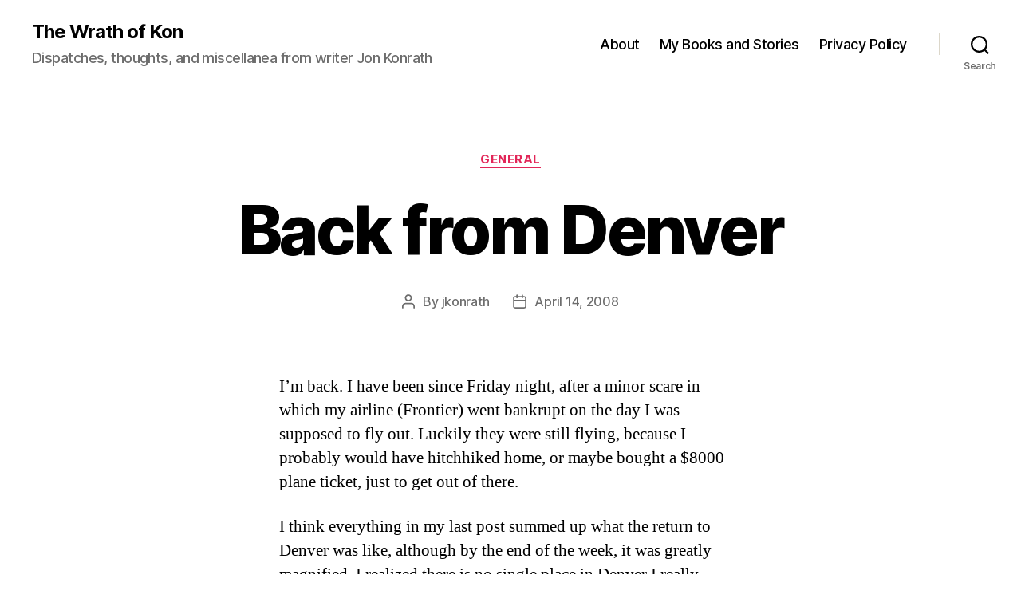

--- FILE ---
content_type: text/html; charset=UTF-8
request_url: https://rumored.com/2008/04/14/1069/
body_size: 18061
content:
<!DOCTYPE html>

<html class="no-js" lang="en-US">

	<head>

		<meta charset="UTF-8">
		<meta name="viewport" content="width=device-width, initial-scale=1.0">

		<link rel="profile" href="https://gmpg.org/xfn/11">

		<title>Back from Denver &#8211; The Wrath of Kon</title>
<meta name='robots' content='max-image-preview:large' />
<link rel='dns-prefetch' href='//www.googletagmanager.com' />
<link rel="alternate" type="application/rss+xml" title="The Wrath of Kon &raquo; Feed" href="https://rumored.com/feed/" />
<link rel="alternate" type="application/rss+xml" title="The Wrath of Kon &raquo; Comments Feed" href="https://rumored.com/comments/feed/" />
<link rel="alternate" title="oEmbed (JSON)" type="application/json+oembed" href="https://rumored.com/wp-json/oembed/1.0/embed?url=https%3A%2F%2Frumored.com%2F2008%2F04%2F14%2F1069%2F" />
<link rel="alternate" title="oEmbed (XML)" type="text/xml+oembed" href="https://rumored.com/wp-json/oembed/1.0/embed?url=https%3A%2F%2Frumored.com%2F2008%2F04%2F14%2F1069%2F&#038;format=xml" />
<style id='wp-img-auto-sizes-contain-inline-css'>
img:is([sizes=auto i],[sizes^="auto," i]){contain-intrinsic-size:3000px 1500px}
/*# sourceURL=wp-img-auto-sizes-contain-inline-css */
</style>
<style id='wp-emoji-styles-inline-css'>

	img.wp-smiley, img.emoji {
		display: inline !important;
		border: none !important;
		box-shadow: none !important;
		height: 1em !important;
		width: 1em !important;
		margin: 0 0.07em !important;
		vertical-align: -0.1em !important;
		background: none !important;
		padding: 0 !important;
	}
/*# sourceURL=wp-emoji-styles-inline-css */
</style>
<style id='wp-block-library-inline-css'>
:root{--wp-block-synced-color:#7a00df;--wp-block-synced-color--rgb:122,0,223;--wp-bound-block-color:var(--wp-block-synced-color);--wp-editor-canvas-background:#ddd;--wp-admin-theme-color:#007cba;--wp-admin-theme-color--rgb:0,124,186;--wp-admin-theme-color-darker-10:#006ba1;--wp-admin-theme-color-darker-10--rgb:0,107,160.5;--wp-admin-theme-color-darker-20:#005a87;--wp-admin-theme-color-darker-20--rgb:0,90,135;--wp-admin-border-width-focus:2px}@media (min-resolution:192dpi){:root{--wp-admin-border-width-focus:1.5px}}.wp-element-button{cursor:pointer}:root .has-very-light-gray-background-color{background-color:#eee}:root .has-very-dark-gray-background-color{background-color:#313131}:root .has-very-light-gray-color{color:#eee}:root .has-very-dark-gray-color{color:#313131}:root .has-vivid-green-cyan-to-vivid-cyan-blue-gradient-background{background:linear-gradient(135deg,#00d084,#0693e3)}:root .has-purple-crush-gradient-background{background:linear-gradient(135deg,#34e2e4,#4721fb 50%,#ab1dfe)}:root .has-hazy-dawn-gradient-background{background:linear-gradient(135deg,#faaca8,#dad0ec)}:root .has-subdued-olive-gradient-background{background:linear-gradient(135deg,#fafae1,#67a671)}:root .has-atomic-cream-gradient-background{background:linear-gradient(135deg,#fdd79a,#004a59)}:root .has-nightshade-gradient-background{background:linear-gradient(135deg,#330968,#31cdcf)}:root .has-midnight-gradient-background{background:linear-gradient(135deg,#020381,#2874fc)}:root{--wp--preset--font-size--normal:16px;--wp--preset--font-size--huge:42px}.has-regular-font-size{font-size:1em}.has-larger-font-size{font-size:2.625em}.has-normal-font-size{font-size:var(--wp--preset--font-size--normal)}.has-huge-font-size{font-size:var(--wp--preset--font-size--huge)}.has-text-align-center{text-align:center}.has-text-align-left{text-align:left}.has-text-align-right{text-align:right}.has-fit-text{white-space:nowrap!important}#end-resizable-editor-section{display:none}.aligncenter{clear:both}.items-justified-left{justify-content:flex-start}.items-justified-center{justify-content:center}.items-justified-right{justify-content:flex-end}.items-justified-space-between{justify-content:space-between}.screen-reader-text{border:0;clip-path:inset(50%);height:1px;margin:-1px;overflow:hidden;padding:0;position:absolute;width:1px;word-wrap:normal!important}.screen-reader-text:focus{background-color:#ddd;clip-path:none;color:#444;display:block;font-size:1em;height:auto;left:5px;line-height:normal;padding:15px 23px 14px;text-decoration:none;top:5px;width:auto;z-index:100000}html :where(.has-border-color){border-style:solid}html :where([style*=border-top-color]){border-top-style:solid}html :where([style*=border-right-color]){border-right-style:solid}html :where([style*=border-bottom-color]){border-bottom-style:solid}html :where([style*=border-left-color]){border-left-style:solid}html :where([style*=border-width]){border-style:solid}html :where([style*=border-top-width]){border-top-style:solid}html :where([style*=border-right-width]){border-right-style:solid}html :where([style*=border-bottom-width]){border-bottom-style:solid}html :where([style*=border-left-width]){border-left-style:solid}html :where(img[class*=wp-image-]){height:auto;max-width:100%}:where(figure){margin:0 0 1em}html :where(.is-position-sticky){--wp-admin--admin-bar--position-offset:var(--wp-admin--admin-bar--height,0px)}@media screen and (max-width:600px){html :where(.is-position-sticky){--wp-admin--admin-bar--position-offset:0px}}

/*# sourceURL=wp-block-library-inline-css */
</style><style id='wp-block-archives-inline-css'>
.wp-block-archives{box-sizing:border-box}.wp-block-archives-dropdown label{display:block}
/*# sourceURL=https://rumored.com/wp-includes/blocks/archives/style.min.css */
</style>
<style id='wp-block-categories-inline-css'>
.wp-block-categories{box-sizing:border-box}.wp-block-categories.alignleft{margin-right:2em}.wp-block-categories.alignright{margin-left:2em}.wp-block-categories.wp-block-categories-dropdown.aligncenter{text-align:center}.wp-block-categories .wp-block-categories__label{display:block;width:100%}
/*# sourceURL=https://rumored.com/wp-includes/blocks/categories/style.min.css */
</style>
<style id='wp-block-heading-inline-css'>
h1:where(.wp-block-heading).has-background,h2:where(.wp-block-heading).has-background,h3:where(.wp-block-heading).has-background,h4:where(.wp-block-heading).has-background,h5:where(.wp-block-heading).has-background,h6:where(.wp-block-heading).has-background{padding:1.25em 2.375em}h1.has-text-align-left[style*=writing-mode]:where([style*=vertical-lr]),h1.has-text-align-right[style*=writing-mode]:where([style*=vertical-rl]),h2.has-text-align-left[style*=writing-mode]:where([style*=vertical-lr]),h2.has-text-align-right[style*=writing-mode]:where([style*=vertical-rl]),h3.has-text-align-left[style*=writing-mode]:where([style*=vertical-lr]),h3.has-text-align-right[style*=writing-mode]:where([style*=vertical-rl]),h4.has-text-align-left[style*=writing-mode]:where([style*=vertical-lr]),h4.has-text-align-right[style*=writing-mode]:where([style*=vertical-rl]),h5.has-text-align-left[style*=writing-mode]:where([style*=vertical-lr]),h5.has-text-align-right[style*=writing-mode]:where([style*=vertical-rl]),h6.has-text-align-left[style*=writing-mode]:where([style*=vertical-lr]),h6.has-text-align-right[style*=writing-mode]:where([style*=vertical-rl]){rotate:180deg}
/*# sourceURL=https://rumored.com/wp-includes/blocks/heading/style.min.css */
</style>
<style id='wp-block-latest-comments-inline-css'>
ol.wp-block-latest-comments{box-sizing:border-box;margin-left:0}:where(.wp-block-latest-comments:not([style*=line-height] .wp-block-latest-comments__comment)){line-height:1.1}:where(.wp-block-latest-comments:not([style*=line-height] .wp-block-latest-comments__comment-excerpt p)){line-height:1.8}.has-dates :where(.wp-block-latest-comments:not([style*=line-height])),.has-excerpts :where(.wp-block-latest-comments:not([style*=line-height])){line-height:1.5}.wp-block-latest-comments .wp-block-latest-comments{padding-left:0}.wp-block-latest-comments__comment{list-style:none;margin-bottom:1em}.has-avatars .wp-block-latest-comments__comment{list-style:none;min-height:2.25em}.has-avatars .wp-block-latest-comments__comment .wp-block-latest-comments__comment-excerpt,.has-avatars .wp-block-latest-comments__comment .wp-block-latest-comments__comment-meta{margin-left:3.25em}.wp-block-latest-comments__comment-excerpt p{font-size:.875em;margin:.36em 0 1.4em}.wp-block-latest-comments__comment-date{display:block;font-size:.75em}.wp-block-latest-comments .avatar,.wp-block-latest-comments__comment-avatar{border-radius:1.5em;display:block;float:left;height:2.5em;margin-right:.75em;width:2.5em}.wp-block-latest-comments[class*=-font-size] a,.wp-block-latest-comments[style*=font-size] a{font-size:inherit}
/*# sourceURL=https://rumored.com/wp-includes/blocks/latest-comments/style.min.css */
</style>
<style id='wp-block-latest-posts-inline-css'>
.wp-block-latest-posts{box-sizing:border-box}.wp-block-latest-posts.alignleft{margin-right:2em}.wp-block-latest-posts.alignright{margin-left:2em}.wp-block-latest-posts.wp-block-latest-posts__list{list-style:none}.wp-block-latest-posts.wp-block-latest-posts__list li{clear:both;overflow-wrap:break-word}.wp-block-latest-posts.is-grid{display:flex;flex-wrap:wrap}.wp-block-latest-posts.is-grid li{margin:0 1.25em 1.25em 0;width:100%}@media (min-width:600px){.wp-block-latest-posts.columns-2 li{width:calc(50% - .625em)}.wp-block-latest-posts.columns-2 li:nth-child(2n){margin-right:0}.wp-block-latest-posts.columns-3 li{width:calc(33.33333% - .83333em)}.wp-block-latest-posts.columns-3 li:nth-child(3n){margin-right:0}.wp-block-latest-posts.columns-4 li{width:calc(25% - .9375em)}.wp-block-latest-posts.columns-4 li:nth-child(4n){margin-right:0}.wp-block-latest-posts.columns-5 li{width:calc(20% - 1em)}.wp-block-latest-posts.columns-5 li:nth-child(5n){margin-right:0}.wp-block-latest-posts.columns-6 li{width:calc(16.66667% - 1.04167em)}.wp-block-latest-posts.columns-6 li:nth-child(6n){margin-right:0}}:root :where(.wp-block-latest-posts.is-grid){padding:0}:root :where(.wp-block-latest-posts.wp-block-latest-posts__list){padding-left:0}.wp-block-latest-posts__post-author,.wp-block-latest-posts__post-date{display:block;font-size:.8125em}.wp-block-latest-posts__post-excerpt,.wp-block-latest-posts__post-full-content{margin-bottom:1em;margin-top:.5em}.wp-block-latest-posts__featured-image a{display:inline-block}.wp-block-latest-posts__featured-image img{height:auto;max-width:100%;width:auto}.wp-block-latest-posts__featured-image.alignleft{float:left;margin-right:1em}.wp-block-latest-posts__featured-image.alignright{float:right;margin-left:1em}.wp-block-latest-posts__featured-image.aligncenter{margin-bottom:1em;text-align:center}
/*# sourceURL=https://rumored.com/wp-includes/blocks/latest-posts/style.min.css */
</style>
<style id='wp-block-search-inline-css'>
.wp-block-search__button{margin-left:10px;word-break:normal}.wp-block-search__button.has-icon{line-height:0}.wp-block-search__button svg{height:1.25em;min-height:24px;min-width:24px;width:1.25em;fill:currentColor;vertical-align:text-bottom}:where(.wp-block-search__button){border:1px solid #ccc;padding:6px 10px}.wp-block-search__inside-wrapper{display:flex;flex:auto;flex-wrap:nowrap;max-width:100%}.wp-block-search__label{width:100%}.wp-block-search.wp-block-search__button-only .wp-block-search__button{box-sizing:border-box;display:flex;flex-shrink:0;justify-content:center;margin-left:0;max-width:100%}.wp-block-search.wp-block-search__button-only .wp-block-search__inside-wrapper{min-width:0!important;transition-property:width}.wp-block-search.wp-block-search__button-only .wp-block-search__input{flex-basis:100%;transition-duration:.3s}.wp-block-search.wp-block-search__button-only.wp-block-search__searchfield-hidden,.wp-block-search.wp-block-search__button-only.wp-block-search__searchfield-hidden .wp-block-search__inside-wrapper{overflow:hidden}.wp-block-search.wp-block-search__button-only.wp-block-search__searchfield-hidden .wp-block-search__input{border-left-width:0!important;border-right-width:0!important;flex-basis:0;flex-grow:0;margin:0;min-width:0!important;padding-left:0!important;padding-right:0!important;width:0!important}:where(.wp-block-search__input){appearance:none;border:1px solid #949494;flex-grow:1;font-family:inherit;font-size:inherit;font-style:inherit;font-weight:inherit;letter-spacing:inherit;line-height:inherit;margin-left:0;margin-right:0;min-width:3rem;padding:8px;text-decoration:unset!important;text-transform:inherit}:where(.wp-block-search__button-inside .wp-block-search__inside-wrapper){background-color:#fff;border:1px solid #949494;box-sizing:border-box;padding:4px}:where(.wp-block-search__button-inside .wp-block-search__inside-wrapper) .wp-block-search__input{border:none;border-radius:0;padding:0 4px}:where(.wp-block-search__button-inside .wp-block-search__inside-wrapper) .wp-block-search__input:focus{outline:none}:where(.wp-block-search__button-inside .wp-block-search__inside-wrapper) :where(.wp-block-search__button){padding:4px 8px}.wp-block-search.aligncenter .wp-block-search__inside-wrapper{margin:auto}.wp-block[data-align=right] .wp-block-search.wp-block-search__button-only .wp-block-search__inside-wrapper{float:right}
/*# sourceURL=https://rumored.com/wp-includes/blocks/search/style.min.css */
</style>
<style id='wp-block-group-inline-css'>
.wp-block-group{box-sizing:border-box}:where(.wp-block-group.wp-block-group-is-layout-constrained){position:relative}
/*# sourceURL=https://rumored.com/wp-includes/blocks/group/style.min.css */
</style>
<style id='global-styles-inline-css'>
:root{--wp--preset--aspect-ratio--square: 1;--wp--preset--aspect-ratio--4-3: 4/3;--wp--preset--aspect-ratio--3-4: 3/4;--wp--preset--aspect-ratio--3-2: 3/2;--wp--preset--aspect-ratio--2-3: 2/3;--wp--preset--aspect-ratio--16-9: 16/9;--wp--preset--aspect-ratio--9-16: 9/16;--wp--preset--color--black: #000000;--wp--preset--color--cyan-bluish-gray: #abb8c3;--wp--preset--color--white: #ffffff;--wp--preset--color--pale-pink: #f78da7;--wp--preset--color--vivid-red: #cf2e2e;--wp--preset--color--luminous-vivid-orange: #ff6900;--wp--preset--color--luminous-vivid-amber: #fcb900;--wp--preset--color--light-green-cyan: #7bdcb5;--wp--preset--color--vivid-green-cyan: #00d084;--wp--preset--color--pale-cyan-blue: #8ed1fc;--wp--preset--color--vivid-cyan-blue: #0693e3;--wp--preset--color--vivid-purple: #9b51e0;--wp--preset--color--accent: #e22658;--wp--preset--color--primary: #000000;--wp--preset--color--secondary: #6d6d6d;--wp--preset--color--subtle-background: #dbdbdb;--wp--preset--color--background: #ffffff;--wp--preset--gradient--vivid-cyan-blue-to-vivid-purple: linear-gradient(135deg,rgb(6,147,227) 0%,rgb(155,81,224) 100%);--wp--preset--gradient--light-green-cyan-to-vivid-green-cyan: linear-gradient(135deg,rgb(122,220,180) 0%,rgb(0,208,130) 100%);--wp--preset--gradient--luminous-vivid-amber-to-luminous-vivid-orange: linear-gradient(135deg,rgb(252,185,0) 0%,rgb(255,105,0) 100%);--wp--preset--gradient--luminous-vivid-orange-to-vivid-red: linear-gradient(135deg,rgb(255,105,0) 0%,rgb(207,46,46) 100%);--wp--preset--gradient--very-light-gray-to-cyan-bluish-gray: linear-gradient(135deg,rgb(238,238,238) 0%,rgb(169,184,195) 100%);--wp--preset--gradient--cool-to-warm-spectrum: linear-gradient(135deg,rgb(74,234,220) 0%,rgb(151,120,209) 20%,rgb(207,42,186) 40%,rgb(238,44,130) 60%,rgb(251,105,98) 80%,rgb(254,248,76) 100%);--wp--preset--gradient--blush-light-purple: linear-gradient(135deg,rgb(255,206,236) 0%,rgb(152,150,240) 100%);--wp--preset--gradient--blush-bordeaux: linear-gradient(135deg,rgb(254,205,165) 0%,rgb(254,45,45) 50%,rgb(107,0,62) 100%);--wp--preset--gradient--luminous-dusk: linear-gradient(135deg,rgb(255,203,112) 0%,rgb(199,81,192) 50%,rgb(65,88,208) 100%);--wp--preset--gradient--pale-ocean: linear-gradient(135deg,rgb(255,245,203) 0%,rgb(182,227,212) 50%,rgb(51,167,181) 100%);--wp--preset--gradient--electric-grass: linear-gradient(135deg,rgb(202,248,128) 0%,rgb(113,206,126) 100%);--wp--preset--gradient--midnight: linear-gradient(135deg,rgb(2,3,129) 0%,rgb(40,116,252) 100%);--wp--preset--font-size--small: 18px;--wp--preset--font-size--medium: 20px;--wp--preset--font-size--large: 26.25px;--wp--preset--font-size--x-large: 42px;--wp--preset--font-size--normal: 21px;--wp--preset--font-size--larger: 32px;--wp--preset--spacing--20: 0.44rem;--wp--preset--spacing--30: 0.67rem;--wp--preset--spacing--40: 1rem;--wp--preset--spacing--50: 1.5rem;--wp--preset--spacing--60: 2.25rem;--wp--preset--spacing--70: 3.38rem;--wp--preset--spacing--80: 5.06rem;--wp--preset--shadow--natural: 6px 6px 9px rgba(0, 0, 0, 0.2);--wp--preset--shadow--deep: 12px 12px 50px rgba(0, 0, 0, 0.4);--wp--preset--shadow--sharp: 6px 6px 0px rgba(0, 0, 0, 0.2);--wp--preset--shadow--outlined: 6px 6px 0px -3px rgb(255, 255, 255), 6px 6px rgb(0, 0, 0);--wp--preset--shadow--crisp: 6px 6px 0px rgb(0, 0, 0);}:where(.is-layout-flex){gap: 0.5em;}:where(.is-layout-grid){gap: 0.5em;}body .is-layout-flex{display: flex;}.is-layout-flex{flex-wrap: wrap;align-items: center;}.is-layout-flex > :is(*, div){margin: 0;}body .is-layout-grid{display: grid;}.is-layout-grid > :is(*, div){margin: 0;}:where(.wp-block-columns.is-layout-flex){gap: 2em;}:where(.wp-block-columns.is-layout-grid){gap: 2em;}:where(.wp-block-post-template.is-layout-flex){gap: 1.25em;}:where(.wp-block-post-template.is-layout-grid){gap: 1.25em;}.has-black-color{color: var(--wp--preset--color--black) !important;}.has-cyan-bluish-gray-color{color: var(--wp--preset--color--cyan-bluish-gray) !important;}.has-white-color{color: var(--wp--preset--color--white) !important;}.has-pale-pink-color{color: var(--wp--preset--color--pale-pink) !important;}.has-vivid-red-color{color: var(--wp--preset--color--vivid-red) !important;}.has-luminous-vivid-orange-color{color: var(--wp--preset--color--luminous-vivid-orange) !important;}.has-luminous-vivid-amber-color{color: var(--wp--preset--color--luminous-vivid-amber) !important;}.has-light-green-cyan-color{color: var(--wp--preset--color--light-green-cyan) !important;}.has-vivid-green-cyan-color{color: var(--wp--preset--color--vivid-green-cyan) !important;}.has-pale-cyan-blue-color{color: var(--wp--preset--color--pale-cyan-blue) !important;}.has-vivid-cyan-blue-color{color: var(--wp--preset--color--vivid-cyan-blue) !important;}.has-vivid-purple-color{color: var(--wp--preset--color--vivid-purple) !important;}.has-black-background-color{background-color: var(--wp--preset--color--black) !important;}.has-cyan-bluish-gray-background-color{background-color: var(--wp--preset--color--cyan-bluish-gray) !important;}.has-white-background-color{background-color: var(--wp--preset--color--white) !important;}.has-pale-pink-background-color{background-color: var(--wp--preset--color--pale-pink) !important;}.has-vivid-red-background-color{background-color: var(--wp--preset--color--vivid-red) !important;}.has-luminous-vivid-orange-background-color{background-color: var(--wp--preset--color--luminous-vivid-orange) !important;}.has-luminous-vivid-amber-background-color{background-color: var(--wp--preset--color--luminous-vivid-amber) !important;}.has-light-green-cyan-background-color{background-color: var(--wp--preset--color--light-green-cyan) !important;}.has-vivid-green-cyan-background-color{background-color: var(--wp--preset--color--vivid-green-cyan) !important;}.has-pale-cyan-blue-background-color{background-color: var(--wp--preset--color--pale-cyan-blue) !important;}.has-vivid-cyan-blue-background-color{background-color: var(--wp--preset--color--vivid-cyan-blue) !important;}.has-vivid-purple-background-color{background-color: var(--wp--preset--color--vivid-purple) !important;}.has-black-border-color{border-color: var(--wp--preset--color--black) !important;}.has-cyan-bluish-gray-border-color{border-color: var(--wp--preset--color--cyan-bluish-gray) !important;}.has-white-border-color{border-color: var(--wp--preset--color--white) !important;}.has-pale-pink-border-color{border-color: var(--wp--preset--color--pale-pink) !important;}.has-vivid-red-border-color{border-color: var(--wp--preset--color--vivid-red) !important;}.has-luminous-vivid-orange-border-color{border-color: var(--wp--preset--color--luminous-vivid-orange) !important;}.has-luminous-vivid-amber-border-color{border-color: var(--wp--preset--color--luminous-vivid-amber) !important;}.has-light-green-cyan-border-color{border-color: var(--wp--preset--color--light-green-cyan) !important;}.has-vivid-green-cyan-border-color{border-color: var(--wp--preset--color--vivid-green-cyan) !important;}.has-pale-cyan-blue-border-color{border-color: var(--wp--preset--color--pale-cyan-blue) !important;}.has-vivid-cyan-blue-border-color{border-color: var(--wp--preset--color--vivid-cyan-blue) !important;}.has-vivid-purple-border-color{border-color: var(--wp--preset--color--vivid-purple) !important;}.has-vivid-cyan-blue-to-vivid-purple-gradient-background{background: var(--wp--preset--gradient--vivid-cyan-blue-to-vivid-purple) !important;}.has-light-green-cyan-to-vivid-green-cyan-gradient-background{background: var(--wp--preset--gradient--light-green-cyan-to-vivid-green-cyan) !important;}.has-luminous-vivid-amber-to-luminous-vivid-orange-gradient-background{background: var(--wp--preset--gradient--luminous-vivid-amber-to-luminous-vivid-orange) !important;}.has-luminous-vivid-orange-to-vivid-red-gradient-background{background: var(--wp--preset--gradient--luminous-vivid-orange-to-vivid-red) !important;}.has-very-light-gray-to-cyan-bluish-gray-gradient-background{background: var(--wp--preset--gradient--very-light-gray-to-cyan-bluish-gray) !important;}.has-cool-to-warm-spectrum-gradient-background{background: var(--wp--preset--gradient--cool-to-warm-spectrum) !important;}.has-blush-light-purple-gradient-background{background: var(--wp--preset--gradient--blush-light-purple) !important;}.has-blush-bordeaux-gradient-background{background: var(--wp--preset--gradient--blush-bordeaux) !important;}.has-luminous-dusk-gradient-background{background: var(--wp--preset--gradient--luminous-dusk) !important;}.has-pale-ocean-gradient-background{background: var(--wp--preset--gradient--pale-ocean) !important;}.has-electric-grass-gradient-background{background: var(--wp--preset--gradient--electric-grass) !important;}.has-midnight-gradient-background{background: var(--wp--preset--gradient--midnight) !important;}.has-small-font-size{font-size: var(--wp--preset--font-size--small) !important;}.has-medium-font-size{font-size: var(--wp--preset--font-size--medium) !important;}.has-large-font-size{font-size: var(--wp--preset--font-size--large) !important;}.has-x-large-font-size{font-size: var(--wp--preset--font-size--x-large) !important;}
/*# sourceURL=global-styles-inline-css */
</style>

<style id='classic-theme-styles-inline-css'>
/*! This file is auto-generated */
.wp-block-button__link{color:#fff;background-color:#32373c;border-radius:9999px;box-shadow:none;text-decoration:none;padding:calc(.667em + 2px) calc(1.333em + 2px);font-size:1.125em}.wp-block-file__button{background:#32373c;color:#fff;text-decoration:none}
/*# sourceURL=/wp-includes/css/classic-themes.min.css */
</style>
<link rel='stylesheet' id='parent-style-css' href='https://rumored.com/wp-content/themes/twentytwenty/style.css?ver=6.9' media='all' />
<link rel='stylesheet' id='twentytwenty-style-css' href='https://rumored.com/wp-content/themes/jk-twentytwenty/style.css?ver=6.6.6' media='all' />
<style id='twentytwenty-style-inline-css'>
.color-accent,.color-accent-hover:hover,.color-accent-hover:focus,:root .has-accent-color,.has-drop-cap:not(:focus):first-letter,.wp-block-button.is-style-outline,a { color: #e22658; }blockquote,.border-color-accent,.border-color-accent-hover:hover,.border-color-accent-hover:focus { border-color: #e22658; }button,.button,.faux-button,.wp-block-button__link,.wp-block-file .wp-block-file__button,input[type="button"],input[type="reset"],input[type="submit"],.bg-accent,.bg-accent-hover:hover,.bg-accent-hover:focus,:root .has-accent-background-color,.comment-reply-link { background-color: #e22658; }.fill-children-accent,.fill-children-accent * { fill: #e22658; }:root .has-background-color,button,.button,.faux-button,.wp-block-button__link,.wp-block-file__button,input[type="button"],input[type="reset"],input[type="submit"],.wp-block-button,.comment-reply-link,.has-background.has-primary-background-color:not(.has-text-color),.has-background.has-primary-background-color *:not(.has-text-color),.has-background.has-accent-background-color:not(.has-text-color),.has-background.has-accent-background-color *:not(.has-text-color) { color: #ffffff; }:root .has-background-background-color { background-color: #ffffff; }body,.entry-title a,:root .has-primary-color { color: #000000; }:root .has-primary-background-color { background-color: #000000; }cite,figcaption,.wp-caption-text,.post-meta,.entry-content .wp-block-archives li,.entry-content .wp-block-categories li,.entry-content .wp-block-latest-posts li,.wp-block-latest-comments__comment-date,.wp-block-latest-posts__post-date,.wp-block-embed figcaption,.wp-block-image figcaption,.wp-block-pullquote cite,.comment-metadata,.comment-respond .comment-notes,.comment-respond .logged-in-as,.pagination .dots,.entry-content hr:not(.has-background),hr.styled-separator,:root .has-secondary-color { color: #6d6d6d; }:root .has-secondary-background-color { background-color: #6d6d6d; }pre,fieldset,input,textarea,table,table *,hr { border-color: #dbdbdb; }caption,code,code,kbd,samp,.wp-block-table.is-style-stripes tbody tr:nth-child(odd),:root .has-subtle-background-background-color { background-color: #dbdbdb; }.wp-block-table.is-style-stripes { border-bottom-color: #dbdbdb; }.wp-block-latest-posts.is-grid li { border-top-color: #dbdbdb; }:root .has-subtle-background-color { color: #dbdbdb; }body:not(.overlay-header) .primary-menu > li > a,body:not(.overlay-header) .primary-menu > li > .icon,.modal-menu a,.footer-menu a, .footer-widgets a:where(:not(.wp-block-button__link)),#site-footer .wp-block-button.is-style-outline,.wp-block-pullquote:before,.singular:not(.overlay-header) .entry-header a,.archive-header a,.header-footer-group .color-accent,.header-footer-group .color-accent-hover:hover { color: #cd2653; }.social-icons a,#site-footer button:not(.toggle),#site-footer .button,#site-footer .faux-button,#site-footer .wp-block-button__link,#site-footer .wp-block-file__button,#site-footer input[type="button"],#site-footer input[type="reset"],#site-footer input[type="submit"] { background-color: #cd2653; }.header-footer-group,body:not(.overlay-header) #site-header .toggle,.menu-modal .toggle { color: #000000; }body:not(.overlay-header) .primary-menu ul { background-color: #000000; }body:not(.overlay-header) .primary-menu > li > ul:after { border-bottom-color: #000000; }body:not(.overlay-header) .primary-menu ul ul:after { border-left-color: #000000; }.site-description,body:not(.overlay-header) .toggle-inner .toggle-text,.widget .post-date,.widget .rss-date,.widget_archive li,.widget_categories li,.widget cite,.widget_pages li,.widget_meta li,.widget_nav_menu li,.powered-by-wordpress,.footer-credits .privacy-policy,.to-the-top,.singular .entry-header .post-meta,.singular:not(.overlay-header) .entry-header .post-meta a { color: #6d6d6d; }.header-footer-group pre,.header-footer-group fieldset,.header-footer-group input,.header-footer-group textarea,.header-footer-group table,.header-footer-group table *,.footer-nav-widgets-wrapper,#site-footer,.menu-modal nav *,.footer-widgets-outer-wrapper,.footer-top { border-color: #dcd7ca; }.header-footer-group table caption,body:not(.overlay-header) .header-inner .toggle-wrapper::before { background-color: #dcd7ca; }
/*# sourceURL=twentytwenty-style-inline-css */
</style>
<link rel='stylesheet' id='twentytwenty-fonts-css' href='https://rumored.com/wp-content/themes/twentytwenty/assets/css/font-inter.css?ver=6.6.6' media='all' />
<link rel='stylesheet' id='twentytwenty-print-style-css' href='https://rumored.com/wp-content/themes/twentytwenty/print.css?ver=6.6.6' media='print' />
<script src="https://rumored.com/wp-content/themes/twentytwenty/assets/js/index.js?ver=6.6.6" id="twentytwenty-js-js" defer data-wp-strategy="defer"></script>

<!-- Google tag (gtag.js) snippet added by Site Kit -->
<!-- Google Analytics snippet added by Site Kit -->
<script src="https://www.googletagmanager.com/gtag/js?id=GT-P3JRFZN9" id="google_gtagjs-js" async></script>
<script id="google_gtagjs-js-after">
window.dataLayer = window.dataLayer || [];function gtag(){dataLayer.push(arguments);}
gtag("set","linker",{"domains":["rumored.com"]});
gtag("js", new Date());
gtag("set", "developer_id.dZTNiMT", true);
gtag("config", "GT-P3JRFZN9");
 window._googlesitekit = window._googlesitekit || {}; window._googlesitekit.throttledEvents = []; window._googlesitekit.gtagEvent = (name, data) => { var key = JSON.stringify( { name, data } ); if ( !! window._googlesitekit.throttledEvents[ key ] ) { return; } window._googlesitekit.throttledEvents[ key ] = true; setTimeout( () => { delete window._googlesitekit.throttledEvents[ key ]; }, 5 ); gtag( "event", name, { ...data, event_source: "site-kit" } ); }; 
//# sourceURL=google_gtagjs-js-after
</script>
<link rel="https://api.w.org/" href="https://rumored.com/wp-json/" /><link rel="alternate" title="JSON" type="application/json" href="https://rumored.com/wp-json/wp/v2/posts/1069" /><link rel="EditURI" type="application/rsd+xml" title="RSD" href="https://rumored.com/xmlrpc.php?rsd" />
<meta name="generator" content="WordPress 6.9" />
<link rel="canonical" href="https://rumored.com/2008/04/14/1069/" />
<link rel='shortlink' href='https://rumored.com/?p=1069' />
<meta name="generator" content="Site Kit by Google 1.168.0" />	<script>document.documentElement.className = document.documentElement.className.replace( 'no-js', 'js' );</script>
	<style id="custom-background-css">
body.custom-background { background-color: #ffffff; }
</style>
	<link rel="icon" href="https://rumored.com/wp-content/uploads/2025/11/rumored-512-150x150.png" sizes="32x32" />
<link rel="icon" href="https://rumored.com/wp-content/uploads/2025/11/rumored-512-300x300.png" sizes="192x192" />
<link rel="apple-touch-icon" href="https://rumored.com/wp-content/uploads/2025/11/rumored-512-300x300.png" />
<meta name="msapplication-TileImage" content="https://rumored.com/wp-content/uploads/2025/11/rumored-512-300x300.png" />

	</head>

	<body data-rsssl=1 class="wp-singular post-template-default single single-post postid-1069 single-format-standard custom-background wp-embed-responsive wp-theme-twentytwenty wp-child-theme-jk-twentytwenty singular enable-search-modal missing-post-thumbnail has-single-pagination showing-comments show-avatars footer-top-visible reduced-spacing">

		<a class="skip-link screen-reader-text" href="#site-content">Skip to the content</a>
		<header id="site-header" class="header-footer-group">

			<div class="header-inner section-inner">

				<div class="header-titles-wrapper">

					
						<button class="toggle search-toggle mobile-search-toggle" data-toggle-target=".search-modal" data-toggle-body-class="showing-search-modal" data-set-focus=".search-modal .search-field" aria-expanded="false">
							<span class="toggle-inner">
								<span class="toggle-icon">
									<svg class="svg-icon" aria-hidden="true" role="img" focusable="false" xmlns="http://www.w3.org/2000/svg" width="23" height="23" viewBox="0 0 23 23"><path d="M38.710696,48.0601792 L43,52.3494831 L41.3494831,54 L37.0601792,49.710696 C35.2632422,51.1481185 32.9839107,52.0076499 30.5038249,52.0076499 C24.7027226,52.0076499 20,47.3049272 20,41.5038249 C20,35.7027226 24.7027226,31 30.5038249,31 C36.3049272,31 41.0076499,35.7027226 41.0076499,41.5038249 C41.0076499,43.9839107 40.1481185,46.2632422 38.710696,48.0601792 Z M36.3875844,47.1716785 C37.8030221,45.7026647 38.6734666,43.7048964 38.6734666,41.5038249 C38.6734666,36.9918565 35.0157934,33.3341833 30.5038249,33.3341833 C25.9918565,33.3341833 22.3341833,36.9918565 22.3341833,41.5038249 C22.3341833,46.0157934 25.9918565,49.6734666 30.5038249,49.6734666 C32.7048964,49.6734666 34.7026647,48.8030221 36.1716785,47.3875844 C36.2023931,47.347638 36.2360451,47.3092237 36.2726343,47.2726343 C36.3092237,47.2360451 36.347638,47.2023931 36.3875844,47.1716785 Z" transform="translate(-20 -31)" /></svg>								</span>
								<span class="toggle-text">Search</span>
							</span>
						</button><!-- .search-toggle -->

					
					<div class="header-titles">

						<div class="site-title faux-heading"><a href="https://rumored.com/" rel="home">The Wrath of Kon</a></div><div class="site-description">Dispatches, thoughts, and miscellanea from writer Jon Konrath</div><!-- .site-description -->
					</div><!-- .header-titles -->

					<button class="toggle nav-toggle mobile-nav-toggle" data-toggle-target=".menu-modal"  data-toggle-body-class="showing-menu-modal" aria-expanded="false" data-set-focus=".close-nav-toggle">
						<span class="toggle-inner">
							<span class="toggle-icon">
								<svg class="svg-icon" aria-hidden="true" role="img" focusable="false" xmlns="http://www.w3.org/2000/svg" width="26" height="7" viewBox="0 0 26 7"><path fill-rule="evenodd" d="M332.5,45 C330.567003,45 329,43.4329966 329,41.5 C329,39.5670034 330.567003,38 332.5,38 C334.432997,38 336,39.5670034 336,41.5 C336,43.4329966 334.432997,45 332.5,45 Z M342,45 C340.067003,45 338.5,43.4329966 338.5,41.5 C338.5,39.5670034 340.067003,38 342,38 C343.932997,38 345.5,39.5670034 345.5,41.5 C345.5,43.4329966 343.932997,45 342,45 Z M351.5,45 C349.567003,45 348,43.4329966 348,41.5 C348,39.5670034 349.567003,38 351.5,38 C353.432997,38 355,39.5670034 355,41.5 C355,43.4329966 353.432997,45 351.5,45 Z" transform="translate(-329 -38)" /></svg>							</span>
							<span class="toggle-text">Menu</span>
						</span>
					</button><!-- .nav-toggle -->

				</div><!-- .header-titles-wrapper -->

				<div class="header-navigation-wrapper">

					
							<nav class="primary-menu-wrapper" aria-label="Horizontal">

								<ul class="primary-menu reset-list-style">

								<li class="page_item page-item-2096"><a href="https://rumored.com/me/">About</a></li>
<li class="page_item page-item-2100"><a href="https://rumored.com/published-writing/">My Books and Stories</a></li>
<li class="page_item page-item-10537"><a href="https://rumored.com/privacy-policy-2/">Privacy Policy</a></li>

								</ul>

							</nav><!-- .primary-menu-wrapper -->

						
						<div class="header-toggles hide-no-js">

						
							<div class="toggle-wrapper search-toggle-wrapper">

								<button class="toggle search-toggle desktop-search-toggle" data-toggle-target=".search-modal" data-toggle-body-class="showing-search-modal" data-set-focus=".search-modal .search-field" aria-expanded="false">
									<span class="toggle-inner">
										<svg class="svg-icon" aria-hidden="true" role="img" focusable="false" xmlns="http://www.w3.org/2000/svg" width="23" height="23" viewBox="0 0 23 23"><path d="M38.710696,48.0601792 L43,52.3494831 L41.3494831,54 L37.0601792,49.710696 C35.2632422,51.1481185 32.9839107,52.0076499 30.5038249,52.0076499 C24.7027226,52.0076499 20,47.3049272 20,41.5038249 C20,35.7027226 24.7027226,31 30.5038249,31 C36.3049272,31 41.0076499,35.7027226 41.0076499,41.5038249 C41.0076499,43.9839107 40.1481185,46.2632422 38.710696,48.0601792 Z M36.3875844,47.1716785 C37.8030221,45.7026647 38.6734666,43.7048964 38.6734666,41.5038249 C38.6734666,36.9918565 35.0157934,33.3341833 30.5038249,33.3341833 C25.9918565,33.3341833 22.3341833,36.9918565 22.3341833,41.5038249 C22.3341833,46.0157934 25.9918565,49.6734666 30.5038249,49.6734666 C32.7048964,49.6734666 34.7026647,48.8030221 36.1716785,47.3875844 C36.2023931,47.347638 36.2360451,47.3092237 36.2726343,47.2726343 C36.3092237,47.2360451 36.347638,47.2023931 36.3875844,47.1716785 Z" transform="translate(-20 -31)" /></svg>										<span class="toggle-text">Search</span>
									</span>
								</button><!-- .search-toggle -->

							</div>

							
						</div><!-- .header-toggles -->
						
				</div><!-- .header-navigation-wrapper -->

			</div><!-- .header-inner -->

			<div class="search-modal cover-modal header-footer-group" data-modal-target-string=".search-modal" role="dialog" aria-modal="true" aria-label="Search">

	<div class="search-modal-inner modal-inner">

		<div class="section-inner">

			<form role="search" aria-label="Search for:" method="get" class="search-form" action="https://rumored.com/">
	<label for="search-form-1">
		<span class="screen-reader-text">
			Search for:		</span>
		<input type="search" id="search-form-1" class="search-field" placeholder="Search &hellip;" value="" name="s" />
	</label>
	<input type="submit" class="search-submit" value="Search" />
</form>

			<button class="toggle search-untoggle close-search-toggle fill-children-current-color" data-toggle-target=".search-modal" data-toggle-body-class="showing-search-modal" data-set-focus=".search-modal .search-field">
				<span class="screen-reader-text">
					Close search				</span>
				<svg class="svg-icon" aria-hidden="true" role="img" focusable="false" xmlns="http://www.w3.org/2000/svg" width="16" height="16" viewBox="0 0 16 16"><polygon fill="" fill-rule="evenodd" points="6.852 7.649 .399 1.195 1.445 .149 7.899 6.602 14.352 .149 15.399 1.195 8.945 7.649 15.399 14.102 14.352 15.149 7.899 8.695 1.445 15.149 .399 14.102" /></svg>			</button><!-- .search-toggle -->

		</div><!-- .section-inner -->

	</div><!-- .search-modal-inner -->

</div><!-- .menu-modal -->

		</header><!-- #site-header -->

		
<div class="menu-modal cover-modal header-footer-group" data-modal-target-string=".menu-modal">

	<div class="menu-modal-inner modal-inner">

		<div class="menu-wrapper section-inner">

			<div class="menu-top">

				<button class="toggle close-nav-toggle fill-children-current-color" data-toggle-target=".menu-modal" data-toggle-body-class="showing-menu-modal" data-set-focus=".menu-modal">
					<span class="toggle-text">Close Menu</span>
					<svg class="svg-icon" aria-hidden="true" role="img" focusable="false" xmlns="http://www.w3.org/2000/svg" width="16" height="16" viewBox="0 0 16 16"><polygon fill="" fill-rule="evenodd" points="6.852 7.649 .399 1.195 1.445 .149 7.899 6.602 14.352 .149 15.399 1.195 8.945 7.649 15.399 14.102 14.352 15.149 7.899 8.695 1.445 15.149 .399 14.102" /></svg>				</button><!-- .nav-toggle -->

				
					<nav class="mobile-menu" aria-label="Mobile">

						<ul class="modal-menu reset-list-style">

						<li class="page_item page-item-2096"><div class="ancestor-wrapper"><a href="https://rumored.com/me/">About</a></div><!-- .ancestor-wrapper --></li>
<li class="page_item page-item-2100"><div class="ancestor-wrapper"><a href="https://rumored.com/published-writing/">My Books and Stories</a></div><!-- .ancestor-wrapper --></li>
<li class="page_item page-item-10537"><div class="ancestor-wrapper"><a href="https://rumored.com/privacy-policy-2/">Privacy Policy</a></div><!-- .ancestor-wrapper --></li>

						</ul>

					</nav>

					
			</div><!-- .menu-top -->

			<div class="menu-bottom">

				
			</div><!-- .menu-bottom -->

		</div><!-- .menu-wrapper -->

	</div><!-- .menu-modal-inner -->

</div><!-- .menu-modal -->

<main id="site-content">

	
<article class="post-1069 post type-post status-publish format-standard hentry category-general tag-baseball tag-stupid-travel-update" id="post-1069">

	
<header class="entry-header has-text-align-center header-footer-group">

	<div class="entry-header-inner section-inner medium">

		
			<div class="entry-categories">
				<span class="screen-reader-text">
					Categories				</span>
				<div class="entry-categories-inner">
					<a href="https://rumored.com/category/general/" rel="category tag">general</a>				</div><!-- .entry-categories-inner -->
			</div><!-- .entry-categories -->

			<h1 class="entry-title">Back from Denver</h1>
		<div class="post-meta-wrapper post-meta-single post-meta-single-top">

			<ul class="post-meta">

									<li class="post-author meta-wrapper">
						<span class="meta-icon">
							<span class="screen-reader-text">
								Post author							</span>
							<svg class="svg-icon" aria-hidden="true" role="img" focusable="false" xmlns="http://www.w3.org/2000/svg" width="18" height="20" viewBox="0 0 18 20"><path fill="" d="M18,19 C18,19.5522847 17.5522847,20 17,20 C16.4477153,20 16,19.5522847 16,19 L16,17 C16,15.3431458 14.6568542,14 13,14 L5,14 C3.34314575,14 2,15.3431458 2,17 L2,19 C2,19.5522847 1.55228475,20 1,20 C0.44771525,20 0,19.5522847 0,19 L0,17 C0,14.2385763 2.23857625,12 5,12 L13,12 C15.7614237,12 18,14.2385763 18,17 L18,19 Z M9,10 C6.23857625,10 4,7.76142375 4,5 C4,2.23857625 6.23857625,0 9,0 C11.7614237,0 14,2.23857625 14,5 C14,7.76142375 11.7614237,10 9,10 Z M9,8 C10.6568542,8 12,6.65685425 12,5 C12,3.34314575 10.6568542,2 9,2 C7.34314575,2 6,3.34314575 6,5 C6,6.65685425 7.34314575,8 9,8 Z" /></svg>						</span>
						<span class="meta-text">
							By <a href="https://rumored.com/author/jkonrath/">jkonrath</a>						</span>
					</li>
										<li class="post-date meta-wrapper">
						<span class="meta-icon">
							<span class="screen-reader-text">
								Post date							</span>
							<svg class="svg-icon" aria-hidden="true" role="img" focusable="false" xmlns="http://www.w3.org/2000/svg" width="18" height="19" viewBox="0 0 18 19"><path fill="" d="M4.60069444,4.09375 L3.25,4.09375 C2.47334957,4.09375 1.84375,4.72334957 1.84375,5.5 L1.84375,7.26736111 L16.15625,7.26736111 L16.15625,5.5 C16.15625,4.72334957 15.5266504,4.09375 14.75,4.09375 L13.3993056,4.09375 L13.3993056,4.55555556 C13.3993056,5.02154581 13.0215458,5.39930556 12.5555556,5.39930556 C12.0895653,5.39930556 11.7118056,5.02154581 11.7118056,4.55555556 L11.7118056,4.09375 L6.28819444,4.09375 L6.28819444,4.55555556 C6.28819444,5.02154581 5.9104347,5.39930556 5.44444444,5.39930556 C4.97845419,5.39930556 4.60069444,5.02154581 4.60069444,4.55555556 L4.60069444,4.09375 Z M6.28819444,2.40625 L11.7118056,2.40625 L11.7118056,1 C11.7118056,0.534009742 12.0895653,0.15625 12.5555556,0.15625 C13.0215458,0.15625 13.3993056,0.534009742 13.3993056,1 L13.3993056,2.40625 L14.75,2.40625 C16.4586309,2.40625 17.84375,3.79136906 17.84375,5.5 L17.84375,15.875 C17.84375,17.5836309 16.4586309,18.96875 14.75,18.96875 L3.25,18.96875 C1.54136906,18.96875 0.15625,17.5836309 0.15625,15.875 L0.15625,5.5 C0.15625,3.79136906 1.54136906,2.40625 3.25,2.40625 L4.60069444,2.40625 L4.60069444,1 C4.60069444,0.534009742 4.97845419,0.15625 5.44444444,0.15625 C5.9104347,0.15625 6.28819444,0.534009742 6.28819444,1 L6.28819444,2.40625 Z M1.84375,8.95486111 L1.84375,15.875 C1.84375,16.6516504 2.47334957,17.28125 3.25,17.28125 L14.75,17.28125 C15.5266504,17.28125 16.15625,16.6516504 16.15625,15.875 L16.15625,8.95486111 L1.84375,8.95486111 Z" /></svg>						</span>
						<span class="meta-text">
							<a href="https://rumored.com/2008/04/14/1069/">April 14, 2008</a>
						</span>
					</li>
					
			</ul><!-- .post-meta -->

		</div><!-- .post-meta-wrapper -->

		
	</div><!-- .entry-header-inner -->

</header><!-- .entry-header -->

	<div class="post-inner thin ">

		<div class="entry-content">

			<p>I&#8217;m back. I have been since Friday night, after a minor scare in which my airline (Frontier) went bankrupt on the day I was supposed to fly out. Luckily they were still flying, because I probably would have hitchhiked home, or maybe bought a $8000 plane ticket, just to get out of there.</p>
<p>I think everything in my last post summed up what the return to Denver was like, although by the end of the week, it was greatly magnified. I realized there is no single place in Denver I really wanted to eat, except for McDonald&#8217;s or maybe Qdoba. And I was staying in a hotel by the office, which is in an area that basically has a Target and a gas station. (Also, five miles away is a Sonic.) So when I got out of work each night, all I wanted to do was sit in bed and flip channels, jumping back and forth between nine different CSI/Law and Order shows at the same time, while watching my hands turn into dust from the lack of humidity. And now I&#8217;m filling out an expense report that&#8217;s basically 17 receipts from Burger King.</p>
<p>The game on Tuesday was great, though. I got there super early, and parked in the lot that was right outside our apartment and my office, the one I used to watch from my desk. It was only $10, which gives you an idea of the relevance of a game early in the season against the Braves. Anyway, I went to Breckenridge, one of the sports bar places on Blake Street, to kill some time and watch Detroit lose again. I am not a big sports bar person, but this place had some okay food and nice people, so it was a good place to go for some nachos (unless it was during a Broncos game and you weren&#8217;t a Broncos fan.) Instead of going in gate B, where I usually went, I got there early enough for batting practice, so I went in the outfield bleacher entrance, and got to watch the home team belt out a few. It felt so good to see Coors Field again, to look out and remember all of the places I sat &#8211; this one for the NLCS, this one for the World Series, this one for the tarp game when it poured rain sideways, and so on.</p>
<p>Once they opened the concourse and I walked over to the Sand Lot bar, I smelled the hot dogs on the grill and that one scent immediately represented the whole baseball season last year. I got my bratwurst, watched the visiting team bat, and listened to that Rob Thomas song &#8220;Streetcar Symphony&#8221;, which they always play before the game, and is another thing that immediately makes me think of the summer months I spent up in section 331, watching the makings of that 20/21 streak brew on the field.</p>
<p>I had club seats (which is now called the Wells-Fargo Club level), so I caught an elevator up there, got my cracker jacks, and settled in. There were some small updates to the stadium, mostly a lot of propaganda about being the 2007 NL champions: a new logo on the top of the scoreboard, the tops of the dugouts, flags above left field, and so on. The scoreboard had a slight improvement in graphics, and I got to watch the new round of Rockies commercials, which are pretty awful. They also have these new player blurb things in the pre-game slideshow that are a good idea, but are fairly pathetic. All of the trivia stats are things like &#8220;tied for 4th place in total RBIs for the team record for players with three vowels in their name&#8221;. Christ, a two-second web search could pull up more impressive factiods. How about &#8220;career leader in batting average for all active MLB players&#8221; (Todd Helton), or &#8220;highest batting average, hits, RBIs, doubles, extra base hits, and total bases in the NL in 2007&#8221;. (Matt Holliday) Eh.</p>
<p>(Here&#8217;s a weird fact &#8211; Todd Helton played football in college and was backup quarterback to Peyton Manning. Outfielder Seth Smith also played football in college and was backup quarterback to Eli Manning.)</p>
<p>Anyway, the game &#8211; it was cold as FUCK. It started at about 50, but the winds picked up, and after about the second inning, I started hoping it would start snowing after the fifth inning so I could leave. It always feels so weird to be in this below-zero weather and remember when it was like 105 degrees last summer, and I was going to day games with my laptop bag packed in blue ice packs so I could stick my hands in them and try to avoid heatstroke. But I had the similar strategy of retreating to the clubhouse after the third inning, except instead of sucking in the air conditioning, I was sitting over a heater, trying to get the feeling back in my fingers and toes.</p>
<p>The game rambled on, and the Rockies pulled it out, although it was not as interesting as the game the next day, in which the pitcher hit like five Rockies, and in the sixth inning, there were two three-run homers. Another weird moment came when I pushed through the crowd going out, and found I had to walk the same way &#8220;home&#8221; as I did after all of the games last year, except this time, instead of going in the apartment building, I walked past it, got to the car, and drove half an hour.</p>
<p>I think that&#8217;s the thing that fucked with me the most. I am really glad I moved to LA. (Hell, going from a snowstorm to 90 degree weather and tropical humidity tells me that.) But when I was in Denver, I really wanted to come home to 2200 Market and see Sarah and the cats and all of my stuff waiting for me. When I was at work, I really thought I&#8217;d hop on I-25 at 6:00, head north, and open the door to two four-legged ravenous felines awaiting their dinner. And to see that apartment sitting vacant made me sad in a really weird way. And some people&#8217;s reaction to that would be &#8220;oh, you miss Denver&#8221;. But it&#8217;s not that. It&#8217;s definitely more complicated. Anyway, by Friday, I was desperate to get the fuck out of town, and I did, and I am so happy to be back here. I&#8217;m glad I made a few bucks, but there&#8217;s something to be said about looking out at palm trees and a high of 79 today.</p>
<p>So I just dropped Sarah off at LAX &#8211; she will be gone until Wednesday on a quick business trip. In the meantime, I have a complete fuckload of stuff to do. Everybody in the world wants work from me this week, and THIS week happens to be a short week, and I have so much to do for this Milwaukee trip, which is for our wedding reception family reunion thing. I am supposed to be putting together this slideshow on the Mac, and despite all of this iBullshit, there&#8217;s not an easy way to do exactly what I want. Now I am making a book in iPhoto and then exporting the book to a slideshow, and exporting that to a movie. So that&#8217;s a major pain in the ass. And I hope this whole thing can go without a major hitch, although I now have about 150 people who are all expecting an entire weekend of facetime with us, and when you do the math, you realize a certain amount of load balancing has to happen. And this isn&#8217;t an IP network, so I can&#8217;t just go lease a Barracuda appliance to get this to work, so people will inevitably get pissed off. Also, I still don&#8217;t know what I&#8217;m wearing.</p>
<p>With that, I should get to work&#8230;</p>

		</div><!-- .entry-content -->

	</div><!-- .post-inner -->

	<div class="section-inner">
		
		<div class="post-meta-wrapper post-meta-single post-meta-single-bottom">

			<ul class="post-meta">

									<li class="post-tags meta-wrapper">
						<span class="meta-icon">
							<span class="screen-reader-text">
								Tags							</span>
							<svg class="svg-icon" aria-hidden="true" role="img" focusable="false" xmlns="http://www.w3.org/2000/svg" width="18" height="18" viewBox="0 0 18 18"><path fill="" d="M15.4496399,8.42490555 L8.66109799,1.63636364 L1.63636364,1.63636364 L1.63636364,8.66081885 L8.42522727,15.44178 C8.57869221,15.5954158 8.78693789,15.6817418 9.00409091,15.6817418 C9.22124393,15.6817418 9.42948961,15.5954158 9.58327627,15.4414581 L15.4486339,9.57610048 C15.7651495,9.25692435 15.7649133,8.74206554 15.4496399,8.42490555 Z M16.6084423,10.7304545 L10.7406818,16.59822 C10.280287,17.0591273 9.65554997,17.3181054 9.00409091,17.3181054 C8.35263185,17.3181054 7.72789481,17.0591273 7.26815877,16.5988788 L0.239976954,9.57887876 C0.0863319284,9.4254126 0,9.21716044 0,9 L0,0.818181818 C0,0.366312477 0.366312477,0 0.818181818,0 L9,0 C9.21699531,0 9.42510306,0.0862010512 9.57854191,0.239639906 L16.6084423,7.26954545 C17.5601275,8.22691012 17.5601275,9.77308988 16.6084423,10.7304545 Z M5,6 C4.44771525,6 4,5.55228475 4,5 C4,4.44771525 4.44771525,4 5,4 C5.55228475,4 6,4.44771525 6,5 C6,5.55228475 5.55228475,6 5,6 Z" /></svg>						</span>
						<span class="meta-text">
							<a href="https://rumored.com/tag/baseball/" rel="tag">baseball</a>, <a href="https://rumored.com/tag/stupid-travel-update/" rel="tag">stupid travel update</a>						</span>
					</li>
					
			</ul><!-- .post-meta -->

		</div><!-- .post-meta-wrapper -->

		
	</div><!-- .section-inner -->

	
	<nav class="pagination-single section-inner" aria-label="Post">

		<hr class="styled-separator is-style-wide" aria-hidden="true" />

		<div class="pagination-single-inner">

			
				<a class="previous-post" href="https://rumored.com/2008/04/07/1068/">
					<span class="arrow" aria-hidden="true">&larr;</span>
					<span class="title"><span class="title-inner">Ghosts of Denver</span></span>
				</a>

				
				<a class="next-post" href="https://rumored.com/2008/04/22/1070/">
					<span class="arrow" aria-hidden="true">&rarr;</span>
						<span class="title"><span class="title-inner">The Wedding Party</span></span>
				</a>
				
		</div><!-- .pagination-single-inner -->

		<hr class="styled-separator is-style-wide" aria-hidden="true" />

	</nav><!-- .pagination-single -->

	
</article><!-- .post -->

</main><!-- #site-content -->


	<div class="footer-nav-widgets-wrapper header-footer-group">

		<div class="footer-inner section-inner">

			
			
				<aside class="footer-widgets-outer-wrapper">

					<div class="footer-widgets-wrapper">

						
							<div class="footer-widgets column-one grid-item">
								<div class="widget widget_block widget_search"><div class="widget-content"><form role="search" method="get" action="https://rumored.com/" class="wp-block-search__button-outside wp-block-search__text-button wp-block-search"    ><label class="wp-block-search__label" for="wp-block-search__input-2" >Search</label><div class="wp-block-search__inside-wrapper" ><input class="wp-block-search__input" id="wp-block-search__input-2" placeholder="" value="" type="search" name="s" required /><button aria-label="Search" class="wp-block-search__button wp-element-button" type="submit" >Search</button></div></form></div></div><div class="widget widget_block"><div class="widget-content"><div class="wp-block-group"><div class="wp-block-group__inner-container is-layout-flow wp-block-group-is-layout-flow"><h2 class="wp-block-heading">Recent Posts</h2><ul class="wp-block-latest-posts__list wp-block-latest-posts"><li><a class="wp-block-latest-posts__post-title" href="https://rumored.com/2026/01/20/55/">55</a></li>
<li><a class="wp-block-latest-posts__post-title" href="https://rumored.com/2026/01/03/wisconsin-indiana/">Wisconsin, Indiana</a></li>
<li><a class="wp-block-latest-posts__post-title" href="https://rumored.com/2026/01/02/out-now-statue-of-limitations/">Out now: Statue of Limitations</a></li>
<li><a class="wp-block-latest-posts__post-title" href="https://rumored.com/2025/12/30/2025/">2025</a></li>
<li><a class="wp-block-latest-posts__post-title" href="https://rumored.com/2025/12/13/the-death-of-pair/">The death of Pair</a></li>
</ul></div></div></div></div><div class="widget widget_block"><div class="widget-content"><div class="wp-block-group"><div class="wp-block-group__inner-container is-layout-flow wp-block-group-is-layout-flow"><h2 class="wp-block-heading">Recent Comments</h2><ol class="wp-block-latest-comments"><li class="wp-block-latest-comments__comment"><article><footer class="wp-block-latest-comments__comment-meta"><a class="wp-block-latest-comments__comment-author" href="https://rumored.com">jkonrath</a> on <a class="wp-block-latest-comments__comment-link" href="https://rumored.com/2021/01/03/life-and-death-of-the-pierre-moran-mall/#comment-255">Life and Death of the Pierre Moran Mall</a></footer></article></li><li class="wp-block-latest-comments__comment"><article><footer class="wp-block-latest-comments__comment-meta"><span class="wp-block-latest-comments__comment-author">Steve</span> on <a class="wp-block-latest-comments__comment-link" href="https://rumored.com/2021/01/03/life-and-death-of-the-pierre-moran-mall/#comment-254">Life and Death of the Pierre Moran Mall</a></footer></article></li><li class="wp-block-latest-comments__comment"><article><footer class="wp-block-latest-comments__comment-meta"><span class="wp-block-latest-comments__comment-author">Iron Chef Gein</span> on <a class="wp-block-latest-comments__comment-link" href="https://rumored.com/2025/08/24/mongolia-hong-kong/#comment-276">Mongolia, Hong Kong</a></footer></article></li><li class="wp-block-latest-comments__comment"><article><footer class="wp-block-latest-comments__comment-meta"><a class="wp-block-latest-comments__comment-author" href="https://rumored.com">jkonrath</a> on <a class="wp-block-latest-comments__comment-link" href="https://rumored.com/2025/01/31/norway/#comment-275">Norway</a></footer></article></li><li class="wp-block-latest-comments__comment"><article><footer class="wp-block-latest-comments__comment-meta"><span class="wp-block-latest-comments__comment-author">Elaine</span> on <a class="wp-block-latest-comments__comment-link" href="https://rumored.com/2025/01/31/norway/#comment-274">Norway</a></footer></article></li></ol></div></div></div></div>							</div>

						
						
							<div class="footer-widgets column-two grid-item">
								<div class="widget widget_block"><div class="widget-content"><div class="wp-block-group"><div class="wp-block-group__inner-container is-layout-flow wp-block-group-is-layout-flow"><h2 class="wp-block-heading">Archives</h2><ul class="wp-block-archives-list wp-block-archives">	<li><a href='https://rumored.com/2026/01/'>January 2026</a></li>
	<li><a href='https://rumored.com/2025/12/'>December 2025</a></li>
	<li><a href='https://rumored.com/2025/11/'>November 2025</a></li>
	<li><a href='https://rumored.com/2025/10/'>October 2025</a></li>
	<li><a href='https://rumored.com/2025/08/'>August 2025</a></li>
	<li><a href='https://rumored.com/2025/07/'>July 2025</a></li>
	<li><a href='https://rumored.com/2025/06/'>June 2025</a></li>
	<li><a href='https://rumored.com/2025/05/'>May 2025</a></li>
	<li><a href='https://rumored.com/2025/02/'>February 2025</a></li>
	<li><a href='https://rumored.com/2025/01/'>January 2025</a></li>
	<li><a href='https://rumored.com/2024/12/'>December 2024</a></li>
	<li><a href='https://rumored.com/2024/11/'>November 2024</a></li>
	<li><a href='https://rumored.com/2024/10/'>October 2024</a></li>
	<li><a href='https://rumored.com/2024/09/'>September 2024</a></li>
	<li><a href='https://rumored.com/2024/08/'>August 2024</a></li>
	<li><a href='https://rumored.com/2024/07/'>July 2024</a></li>
	<li><a href='https://rumored.com/2024/06/'>June 2024</a></li>
	<li><a href='https://rumored.com/2024/05/'>May 2024</a></li>
	<li><a href='https://rumored.com/2024/04/'>April 2024</a></li>
	<li><a href='https://rumored.com/2024/03/'>March 2024</a></li>
	<li><a href='https://rumored.com/2024/01/'>January 2024</a></li>
	<li><a href='https://rumored.com/2023/12/'>December 2023</a></li>
	<li><a href='https://rumored.com/2023/10/'>October 2023</a></li>
	<li><a href='https://rumored.com/2023/09/'>September 2023</a></li>
	<li><a href='https://rumored.com/2023/08/'>August 2023</a></li>
	<li><a href='https://rumored.com/2023/07/'>July 2023</a></li>
	<li><a href='https://rumored.com/2023/04/'>April 2023</a></li>
	<li><a href='https://rumored.com/2023/03/'>March 2023</a></li>
	<li><a href='https://rumored.com/2023/02/'>February 2023</a></li>
	<li><a href='https://rumored.com/2023/01/'>January 2023</a></li>
	<li><a href='https://rumored.com/2022/11/'>November 2022</a></li>
	<li><a href='https://rumored.com/2022/09/'>September 2022</a></li>
	<li><a href='https://rumored.com/2022/07/'>July 2022</a></li>
	<li><a href='https://rumored.com/2022/06/'>June 2022</a></li>
	<li><a href='https://rumored.com/2022/05/'>May 2022</a></li>
	<li><a href='https://rumored.com/2022/04/'>April 2022</a></li>
	<li><a href='https://rumored.com/2022/03/'>March 2022</a></li>
	<li><a href='https://rumored.com/2022/02/'>February 2022</a></li>
	<li><a href='https://rumored.com/2022/01/'>January 2022</a></li>
	<li><a href='https://rumored.com/2021/11/'>November 2021</a></li>
	<li><a href='https://rumored.com/2021/10/'>October 2021</a></li>
	<li><a href='https://rumored.com/2021/09/'>September 2021</a></li>
	<li><a href='https://rumored.com/2021/08/'>August 2021</a></li>
	<li><a href='https://rumored.com/2021/07/'>July 2021</a></li>
	<li><a href='https://rumored.com/2021/06/'>June 2021</a></li>
	<li><a href='https://rumored.com/2021/05/'>May 2021</a></li>
	<li><a href='https://rumored.com/2021/04/'>April 2021</a></li>
	<li><a href='https://rumored.com/2021/03/'>March 2021</a></li>
	<li><a href='https://rumored.com/2021/02/'>February 2021</a></li>
	<li><a href='https://rumored.com/2021/01/'>January 2021</a></li>
	<li><a href='https://rumored.com/2020/12/'>December 2020</a></li>
	<li><a href='https://rumored.com/2020/10/'>October 2020</a></li>
	<li><a href='https://rumored.com/2020/09/'>September 2020</a></li>
	<li><a href='https://rumored.com/2020/07/'>July 2020</a></li>
	<li><a href='https://rumored.com/2020/06/'>June 2020</a></li>
	<li><a href='https://rumored.com/2020/05/'>May 2020</a></li>
	<li><a href='https://rumored.com/2020/04/'>April 2020</a></li>
	<li><a href='https://rumored.com/2020/03/'>March 2020</a></li>
	<li><a href='https://rumored.com/2020/02/'>February 2020</a></li>
	<li><a href='https://rumored.com/2020/01/'>January 2020</a></li>
	<li><a href='https://rumored.com/2019/12/'>December 2019</a></li>
	<li><a href='https://rumored.com/2019/11/'>November 2019</a></li>
	<li><a href='https://rumored.com/2019/10/'>October 2019</a></li>
	<li><a href='https://rumored.com/2019/09/'>September 2019</a></li>
	<li><a href='https://rumored.com/2019/07/'>July 2019</a></li>
	<li><a href='https://rumored.com/2019/06/'>June 2019</a></li>
	<li><a href='https://rumored.com/2019/05/'>May 2019</a></li>
	<li><a href='https://rumored.com/2019/04/'>April 2019</a></li>
	<li><a href='https://rumored.com/2019/03/'>March 2019</a></li>
	<li><a href='https://rumored.com/2019/02/'>February 2019</a></li>
	<li><a href='https://rumored.com/2019/01/'>January 2019</a></li>
	<li><a href='https://rumored.com/2018/12/'>December 2018</a></li>
	<li><a href='https://rumored.com/2018/11/'>November 2018</a></li>
	<li><a href='https://rumored.com/2018/10/'>October 2018</a></li>
	<li><a href='https://rumored.com/2018/09/'>September 2018</a></li>
	<li><a href='https://rumored.com/2018/08/'>August 2018</a></li>
	<li><a href='https://rumored.com/2018/06/'>June 2018</a></li>
	<li><a href='https://rumored.com/2018/05/'>May 2018</a></li>
	<li><a href='https://rumored.com/2018/04/'>April 2018</a></li>
	<li><a href='https://rumored.com/2018/03/'>March 2018</a></li>
	<li><a href='https://rumored.com/2018/02/'>February 2018</a></li>
	<li><a href='https://rumored.com/2018/01/'>January 2018</a></li>
	<li><a href='https://rumored.com/2017/12/'>December 2017</a></li>
	<li><a href='https://rumored.com/2017/11/'>November 2017</a></li>
	<li><a href='https://rumored.com/2017/10/'>October 2017</a></li>
	<li><a href='https://rumored.com/2017/09/'>September 2017</a></li>
	<li><a href='https://rumored.com/2017/08/'>August 2017</a></li>
	<li><a href='https://rumored.com/2017/07/'>July 2017</a></li>
	<li><a href='https://rumored.com/2017/06/'>June 2017</a></li>
	<li><a href='https://rumored.com/2017/05/'>May 2017</a></li>
	<li><a href='https://rumored.com/2017/04/'>April 2017</a></li>
	<li><a href='https://rumored.com/2017/03/'>March 2017</a></li>
	<li><a href='https://rumored.com/2017/02/'>February 2017</a></li>
	<li><a href='https://rumored.com/2017/01/'>January 2017</a></li>
	<li><a href='https://rumored.com/2016/11/'>November 2016</a></li>
	<li><a href='https://rumored.com/2016/10/'>October 2016</a></li>
	<li><a href='https://rumored.com/2016/08/'>August 2016</a></li>
	<li><a href='https://rumored.com/2016/07/'>July 2016</a></li>
	<li><a href='https://rumored.com/2016/06/'>June 2016</a></li>
	<li><a href='https://rumored.com/2016/05/'>May 2016</a></li>
	<li><a href='https://rumored.com/2016/03/'>March 2016</a></li>
	<li><a href='https://rumored.com/2016/02/'>February 2016</a></li>
	<li><a href='https://rumored.com/2016/01/'>January 2016</a></li>
	<li><a href='https://rumored.com/2015/12/'>December 2015</a></li>
	<li><a href='https://rumored.com/2015/11/'>November 2015</a></li>
	<li><a href='https://rumored.com/2015/10/'>October 2015</a></li>
	<li><a href='https://rumored.com/2015/07/'>July 2015</a></li>
	<li><a href='https://rumored.com/2015/06/'>June 2015</a></li>
	<li><a href='https://rumored.com/2015/05/'>May 2015</a></li>
	<li><a href='https://rumored.com/2015/04/'>April 2015</a></li>
	<li><a href='https://rumored.com/2015/03/'>March 2015</a></li>
	<li><a href='https://rumored.com/2015/02/'>February 2015</a></li>
	<li><a href='https://rumored.com/2014/12/'>December 2014</a></li>
	<li><a href='https://rumored.com/2014/11/'>November 2014</a></li>
	<li><a href='https://rumored.com/2014/10/'>October 2014</a></li>
	<li><a href='https://rumored.com/2014/09/'>September 2014</a></li>
	<li><a href='https://rumored.com/2014/08/'>August 2014</a></li>
	<li><a href='https://rumored.com/2014/07/'>July 2014</a></li>
	<li><a href='https://rumored.com/2014/06/'>June 2014</a></li>
	<li><a href='https://rumored.com/2014/05/'>May 2014</a></li>
	<li><a href='https://rumored.com/2014/04/'>April 2014</a></li>
	<li><a href='https://rumored.com/2014/03/'>March 2014</a></li>
	<li><a href='https://rumored.com/2014/01/'>January 2014</a></li>
	<li><a href='https://rumored.com/2013/12/'>December 2013</a></li>
	<li><a href='https://rumored.com/2013/11/'>November 2013</a></li>
	<li><a href='https://rumored.com/2013/10/'>October 2013</a></li>
	<li><a href='https://rumored.com/2013/09/'>September 2013</a></li>
	<li><a href='https://rumored.com/2013/08/'>August 2013</a></li>
	<li><a href='https://rumored.com/2013/07/'>July 2013</a></li>
	<li><a href='https://rumored.com/2013/06/'>June 2013</a></li>
	<li><a href='https://rumored.com/2013/05/'>May 2013</a></li>
	<li><a href='https://rumored.com/2013/04/'>April 2013</a></li>
	<li><a href='https://rumored.com/2013/03/'>March 2013</a></li>
	<li><a href='https://rumored.com/2013/02/'>February 2013</a></li>
	<li><a href='https://rumored.com/2013/01/'>January 2013</a></li>
	<li><a href='https://rumored.com/2012/12/'>December 2012</a></li>
	<li><a href='https://rumored.com/2012/11/'>November 2012</a></li>
	<li><a href='https://rumored.com/2012/10/'>October 2012</a></li>
	<li><a href='https://rumored.com/2012/09/'>September 2012</a></li>
	<li><a href='https://rumored.com/2012/08/'>August 2012</a></li>
	<li><a href='https://rumored.com/2012/07/'>July 2012</a></li>
	<li><a href='https://rumored.com/2012/06/'>June 2012</a></li>
	<li><a href='https://rumored.com/2012/05/'>May 2012</a></li>
	<li><a href='https://rumored.com/2012/04/'>April 2012</a></li>
	<li><a href='https://rumored.com/2012/03/'>March 2012</a></li>
	<li><a href='https://rumored.com/2012/02/'>February 2012</a></li>
	<li><a href='https://rumored.com/2012/01/'>January 2012</a></li>
	<li><a href='https://rumored.com/2011/12/'>December 2011</a></li>
	<li><a href='https://rumored.com/2011/11/'>November 2011</a></li>
	<li><a href='https://rumored.com/2011/10/'>October 2011</a></li>
	<li><a href='https://rumored.com/2011/09/'>September 2011</a></li>
	<li><a href='https://rumored.com/2011/08/'>August 2011</a></li>
	<li><a href='https://rumored.com/2011/07/'>July 2011</a></li>
	<li><a href='https://rumored.com/2011/06/'>June 2011</a></li>
	<li><a href='https://rumored.com/2011/05/'>May 2011</a></li>
	<li><a href='https://rumored.com/2011/04/'>April 2011</a></li>
	<li><a href='https://rumored.com/2011/03/'>March 2011</a></li>
	<li><a href='https://rumored.com/2011/02/'>February 2011</a></li>
	<li><a href='https://rumored.com/2011/01/'>January 2011</a></li>
	<li><a href='https://rumored.com/2010/12/'>December 2010</a></li>
	<li><a href='https://rumored.com/2010/11/'>November 2010</a></li>
	<li><a href='https://rumored.com/2010/10/'>October 2010</a></li>
	<li><a href='https://rumored.com/2010/09/'>September 2010</a></li>
	<li><a href='https://rumored.com/2010/08/'>August 2010</a></li>
	<li><a href='https://rumored.com/2010/07/'>July 2010</a></li>
	<li><a href='https://rumored.com/2010/06/'>June 2010</a></li>
	<li><a href='https://rumored.com/2010/05/'>May 2010</a></li>
	<li><a href='https://rumored.com/2010/04/'>April 2010</a></li>
	<li><a href='https://rumored.com/2010/03/'>March 2010</a></li>
	<li><a href='https://rumored.com/2010/02/'>February 2010</a></li>
	<li><a href='https://rumored.com/2010/01/'>January 2010</a></li>
	<li><a href='https://rumored.com/2009/12/'>December 2009</a></li>
	<li><a href='https://rumored.com/2009/11/'>November 2009</a></li>
	<li><a href='https://rumored.com/2009/10/'>October 2009</a></li>
	<li><a href='https://rumored.com/2009/09/'>September 2009</a></li>
	<li><a href='https://rumored.com/2009/08/'>August 2009</a></li>
	<li><a href='https://rumored.com/2009/07/'>July 2009</a></li>
	<li><a href='https://rumored.com/2009/06/'>June 2009</a></li>
	<li><a href='https://rumored.com/2009/04/'>April 2009</a></li>
	<li><a href='https://rumored.com/2009/03/'>March 2009</a></li>
	<li><a href='https://rumored.com/2009/02/'>February 2009</a></li>
	<li><a href='https://rumored.com/2009/01/'>January 2009</a></li>
	<li><a href='https://rumored.com/2008/12/'>December 2008</a></li>
	<li><a href='https://rumored.com/2008/09/'>September 2008</a></li>
	<li><a href='https://rumored.com/2008/08/'>August 2008</a></li>
	<li><a href='https://rumored.com/2008/07/'>July 2008</a></li>
	<li><a href='https://rumored.com/2008/06/'>June 2008</a></li>
	<li><a href='https://rumored.com/2008/05/'>May 2008</a></li>
	<li><a href='https://rumored.com/2008/04/'>April 2008</a></li>
	<li><a href='https://rumored.com/2008/03/'>March 2008</a></li>
	<li><a href='https://rumored.com/2008/02/'>February 2008</a></li>
	<li><a href='https://rumored.com/2008/01/'>January 2008</a></li>
	<li><a href='https://rumored.com/2007/12/'>December 2007</a></li>
	<li><a href='https://rumored.com/2007/11/'>November 2007</a></li>
	<li><a href='https://rumored.com/2007/10/'>October 2007</a></li>
	<li><a href='https://rumored.com/2007/09/'>September 2007</a></li>
	<li><a href='https://rumored.com/2007/08/'>August 2007</a></li>
	<li><a href='https://rumored.com/2007/07/'>July 2007</a></li>
	<li><a href='https://rumored.com/2007/06/'>June 2007</a></li>
	<li><a href='https://rumored.com/2007/05/'>May 2007</a></li>
	<li><a href='https://rumored.com/2007/04/'>April 2007</a></li>
	<li><a href='https://rumored.com/2007/03/'>March 2007</a></li>
	<li><a href='https://rumored.com/2007/02/'>February 2007</a></li>
	<li><a href='https://rumored.com/2007/01/'>January 2007</a></li>
	<li><a href='https://rumored.com/2006/12/'>December 2006</a></li>
	<li><a href='https://rumored.com/2006/11/'>November 2006</a></li>
	<li><a href='https://rumored.com/2006/10/'>October 2006</a></li>
	<li><a href='https://rumored.com/2006/09/'>September 2006</a></li>
	<li><a href='https://rumored.com/2006/08/'>August 2006</a></li>
	<li><a href='https://rumored.com/2006/07/'>July 2006</a></li>
	<li><a href='https://rumored.com/2006/06/'>June 2006</a></li>
	<li><a href='https://rumored.com/2006/05/'>May 2006</a></li>
	<li><a href='https://rumored.com/2006/04/'>April 2006</a></li>
	<li><a href='https://rumored.com/2006/03/'>March 2006</a></li>
	<li><a href='https://rumored.com/2006/02/'>February 2006</a></li>
	<li><a href='https://rumored.com/2006/01/'>January 2006</a></li>
	<li><a href='https://rumored.com/2005/12/'>December 2005</a></li>
	<li><a href='https://rumored.com/2005/11/'>November 2005</a></li>
	<li><a href='https://rumored.com/2005/10/'>October 2005</a></li>
	<li><a href='https://rumored.com/2005/09/'>September 2005</a></li>
	<li><a href='https://rumored.com/2005/08/'>August 2005</a></li>
	<li><a href='https://rumored.com/2005/07/'>July 2005</a></li>
	<li><a href='https://rumored.com/2005/06/'>June 2005</a></li>
	<li><a href='https://rumored.com/2005/05/'>May 2005</a></li>
	<li><a href='https://rumored.com/2005/04/'>April 2005</a></li>
	<li><a href='https://rumored.com/2005/03/'>March 2005</a></li>
	<li><a href='https://rumored.com/2005/02/'>February 2005</a></li>
	<li><a href='https://rumored.com/2005/01/'>January 2005</a></li>
	<li><a href='https://rumored.com/2004/12/'>December 2004</a></li>
	<li><a href='https://rumored.com/2004/11/'>November 2004</a></li>
	<li><a href='https://rumored.com/2004/10/'>October 2004</a></li>
	<li><a href='https://rumored.com/2004/09/'>September 2004</a></li>
	<li><a href='https://rumored.com/2004/08/'>August 2004</a></li>
	<li><a href='https://rumored.com/2004/07/'>July 2004</a></li>
	<li><a href='https://rumored.com/2004/06/'>June 2004</a></li>
	<li><a href='https://rumored.com/2004/05/'>May 2004</a></li>
	<li><a href='https://rumored.com/2004/04/'>April 2004</a></li>
	<li><a href='https://rumored.com/2004/03/'>March 2004</a></li>
	<li><a href='https://rumored.com/2004/02/'>February 2004</a></li>
	<li><a href='https://rumored.com/2004/01/'>January 2004</a></li>
	<li><a href='https://rumored.com/2003/12/'>December 2003</a></li>
	<li><a href='https://rumored.com/2003/11/'>November 2003</a></li>
	<li><a href='https://rumored.com/2003/10/'>October 2003</a></li>
	<li><a href='https://rumored.com/2003/09/'>September 2003</a></li>
	<li><a href='https://rumored.com/2003/08/'>August 2003</a></li>
	<li><a href='https://rumored.com/2003/07/'>July 2003</a></li>
	<li><a href='https://rumored.com/2003/06/'>June 2003</a></li>
	<li><a href='https://rumored.com/2003/05/'>May 2003</a></li>
	<li><a href='https://rumored.com/2003/04/'>April 2003</a></li>
	<li><a href='https://rumored.com/2003/03/'>March 2003</a></li>
	<li><a href='https://rumored.com/2003/02/'>February 2003</a></li>
	<li><a href='https://rumored.com/2003/01/'>January 2003</a></li>
	<li><a href='https://rumored.com/2002/12/'>December 2002</a></li>
	<li><a href='https://rumored.com/2002/11/'>November 2002</a></li>
	<li><a href='https://rumored.com/2002/10/'>October 2002</a></li>
	<li><a href='https://rumored.com/2002/09/'>September 2002</a></li>
	<li><a href='https://rumored.com/2002/08/'>August 2002</a></li>
	<li><a href='https://rumored.com/2002/07/'>July 2002</a></li>
	<li><a href='https://rumored.com/2002/06/'>June 2002</a></li>
	<li><a href='https://rumored.com/2000/07/'>July 2000</a></li>
	<li><a href='https://rumored.com/2000/06/'>June 2000</a></li>
	<li><a href='https://rumored.com/2000/05/'>May 2000</a></li>
	<li><a href='https://rumored.com/2000/04/'>April 2000</a></li>
	<li><a href='https://rumored.com/1999/08/'>August 1999</a></li>
	<li><a href='https://rumored.com/1999/07/'>July 1999</a></li>
	<li><a href='https://rumored.com/1999/06/'>June 1999</a></li>
	<li><a href='https://rumored.com/1999/05/'>May 1999</a></li>
	<li><a href='https://rumored.com/1999/04/'>April 1999</a></li>
	<li><a href='https://rumored.com/1999/03/'>March 1999</a></li>
	<li><a href='https://rumored.com/1999/02/'>February 1999</a></li>
	<li><a href='https://rumored.com/1999/01/'>January 1999</a></li>
	<li><a href='https://rumored.com/1998/12/'>December 1998</a></li>
	<li><a href='https://rumored.com/1998/09/'>September 1998</a></li>
	<li><a href='https://rumored.com/1998/08/'>August 1998</a></li>
	<li><a href='https://rumored.com/1998/07/'>July 1998</a></li>
	<li><a href='https://rumored.com/1998/06/'>June 1998</a></li>
	<li><a href='https://rumored.com/1997/12/'>December 1997</a></li>
	<li><a href='https://rumored.com/1997/11/'>November 1997</a></li>
	<li><a href='https://rumored.com/1997/10/'>October 1997</a></li>
	<li><a href='https://rumored.com/1997/09/'>September 1997</a></li>
	<li><a href='https://rumored.com/1997/08/'>August 1997</a></li>
	<li><a href='https://rumored.com/1997/07/'>July 1997</a></li>
	<li><a href='https://rumored.com/1997/06/'>June 1997</a></li>
	<li><a href='https://rumored.com/1997/05/'>May 1997</a></li>
	<li><a href='https://rumored.com/1997/04/'>April 1997</a></li>
</ul></div></div></div></div><div class="widget widget_block"><div class="widget-content"><div class="wp-block-group"><div class="wp-block-group__inner-container is-layout-flow wp-block-group-is-layout-flow"><h2 class="wp-block-heading">Categories</h2><ul class="wp-block-categories-list wp-block-categories">	<li class="cat-item cat-item-3"><a href="https://rumored.com/category/general/">general</a>
</li>
	<li class="cat-item cat-item-4"><a href="https://rumored.com/category/news/">news</a>
</li>
	<li class="cat-item cat-item-5"><a href="https://rumored.com/category/reviews/">reviews</a>
</li>
</ul></div></div></div></div>							</div>

						
					</div><!-- .footer-widgets-wrapper -->

				</aside><!-- .footer-widgets-outer-wrapper -->

			
		</div><!-- .footer-inner -->

	</div><!-- .footer-nav-widgets-wrapper -->

	
			<footer id="site-footer" role="contentinfo" class="header-footer-group">

				<div class="section-inner">

					<div class="footer-credits">

						<p class="footer-copyright">Copyright &copy; 1997 -
							2026
by Jon Konrath
						</p><!-- .footer-copyright -->

						<p class="powered-by-wordpress">
							<a href="https://wordpress.org/">
								 							</a>
						</p><!-- .powered-by-wordpress -->

					</div><!-- .footer-credits -->

					<a class="to-the-top" href="#site-header">
						<span class="to-the-top-long">
							To the top <span class="arrow" aria-hidden="true">&uarr;</span>						</span><!-- .to-the-top-long -->
						<span class="to-the-top-short">
							Up <span class="arrow" aria-hidden="true">&uarr;</span>						</span><!-- .to-the-top-short -->
					</a><!-- .to-the-top -->

				</div><!-- .section-inner -->

			</footer><!-- #site-footer -->

		<script type="speculationrules">
{"prefetch":[{"source":"document","where":{"and":[{"href_matches":"/*"},{"not":{"href_matches":["/wp-*.php","/wp-admin/*","/wp-content/uploads/*","/wp-content/*","/wp-content/plugins/*","/wp-content/themes/jk-twentytwenty/*","/wp-content/themes/twentytwenty/*","/*\\?(.+)"]}},{"not":{"selector_matches":"a[rel~=\"nofollow\"]"}},{"not":{"selector_matches":".no-prefetch, .no-prefetch a"}}]},"eagerness":"conservative"}]}
</script>
<script id="wp-emoji-settings" type="application/json">
{"baseUrl":"https://s.w.org/images/core/emoji/17.0.2/72x72/","ext":".png","svgUrl":"https://s.w.org/images/core/emoji/17.0.2/svg/","svgExt":".svg","source":{"concatemoji":"https://rumored.com/wp-includes/js/wp-emoji-release.min.js?ver=6.9"}}
</script>
<script type="module">
/*! This file is auto-generated */
const a=JSON.parse(document.getElementById("wp-emoji-settings").textContent),o=(window._wpemojiSettings=a,"wpEmojiSettingsSupports"),s=["flag","emoji"];function i(e){try{var t={supportTests:e,timestamp:(new Date).valueOf()};sessionStorage.setItem(o,JSON.stringify(t))}catch(e){}}function c(e,t,n){e.clearRect(0,0,e.canvas.width,e.canvas.height),e.fillText(t,0,0);t=new Uint32Array(e.getImageData(0,0,e.canvas.width,e.canvas.height).data);e.clearRect(0,0,e.canvas.width,e.canvas.height),e.fillText(n,0,0);const a=new Uint32Array(e.getImageData(0,0,e.canvas.width,e.canvas.height).data);return t.every((e,t)=>e===a[t])}function p(e,t){e.clearRect(0,0,e.canvas.width,e.canvas.height),e.fillText(t,0,0);var n=e.getImageData(16,16,1,1);for(let e=0;e<n.data.length;e++)if(0!==n.data[e])return!1;return!0}function u(e,t,n,a){switch(t){case"flag":return n(e,"\ud83c\udff3\ufe0f\u200d\u26a7\ufe0f","\ud83c\udff3\ufe0f\u200b\u26a7\ufe0f")?!1:!n(e,"\ud83c\udde8\ud83c\uddf6","\ud83c\udde8\u200b\ud83c\uddf6")&&!n(e,"\ud83c\udff4\udb40\udc67\udb40\udc62\udb40\udc65\udb40\udc6e\udb40\udc67\udb40\udc7f","\ud83c\udff4\u200b\udb40\udc67\u200b\udb40\udc62\u200b\udb40\udc65\u200b\udb40\udc6e\u200b\udb40\udc67\u200b\udb40\udc7f");case"emoji":return!a(e,"\ud83e\u1fac8")}return!1}function f(e,t,n,a){let r;const o=(r="undefined"!=typeof WorkerGlobalScope&&self instanceof WorkerGlobalScope?new OffscreenCanvas(300,150):document.createElement("canvas")).getContext("2d",{willReadFrequently:!0}),s=(o.textBaseline="top",o.font="600 32px Arial",{});return e.forEach(e=>{s[e]=t(o,e,n,a)}),s}function r(e){var t=document.createElement("script");t.src=e,t.defer=!0,document.head.appendChild(t)}a.supports={everything:!0,everythingExceptFlag:!0},new Promise(t=>{let n=function(){try{var e=JSON.parse(sessionStorage.getItem(o));if("object"==typeof e&&"number"==typeof e.timestamp&&(new Date).valueOf()<e.timestamp+604800&&"object"==typeof e.supportTests)return e.supportTests}catch(e){}return null}();if(!n){if("undefined"!=typeof Worker&&"undefined"!=typeof OffscreenCanvas&&"undefined"!=typeof URL&&URL.createObjectURL&&"undefined"!=typeof Blob)try{var e="postMessage("+f.toString()+"("+[JSON.stringify(s),u.toString(),c.toString(),p.toString()].join(",")+"));",a=new Blob([e],{type:"text/javascript"});const r=new Worker(URL.createObjectURL(a),{name:"wpTestEmojiSupports"});return void(r.onmessage=e=>{i(n=e.data),r.terminate(),t(n)})}catch(e){}i(n=f(s,u,c,p))}t(n)}).then(e=>{for(const n in e)a.supports[n]=e[n],a.supports.everything=a.supports.everything&&a.supports[n],"flag"!==n&&(a.supports.everythingExceptFlag=a.supports.everythingExceptFlag&&a.supports[n]);var t;a.supports.everythingExceptFlag=a.supports.everythingExceptFlag&&!a.supports.flag,a.supports.everything||((t=a.source||{}).concatemoji?r(t.concatemoji):t.wpemoji&&t.twemoji&&(r(t.twemoji),r(t.wpemoji)))});
//# sourceURL=https://rumored.com/wp-includes/js/wp-emoji-loader.min.js
</script>

	</body>
</html>
